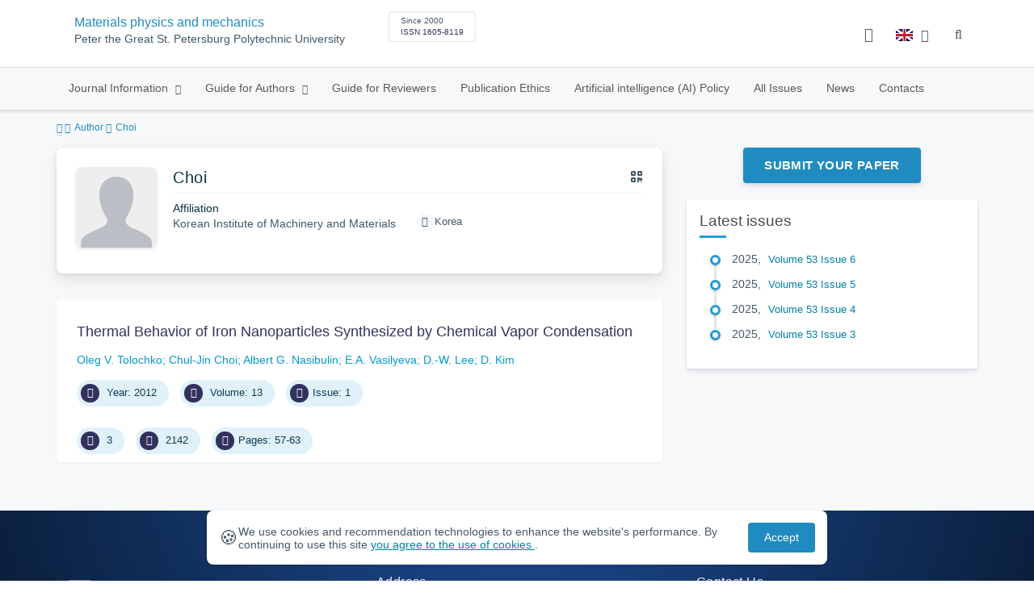

--- FILE ---
content_type: text/html; charset=UTF-8
request_url: https://mpm.spbstu.ru/en/author/441/
body_size: 7198
content:
<!doctype html>
<html lang="en">
<head>
	<meta charset="utf-8">
	<meta name="viewport" content="width=device-width, initial-scale=1">

	<meta name="keywords" content="">	<meta name="description" content="Materials physics and mechanics">												

			<meta name="yandex-verification" content="3f75bc203ba8ecb7">
	
    <link rel="icon" type="image/svg+xml" href="https://mpm.spbstu.ru/favicon/favicon.svg">
    <link rel="icon" type="image/png" href="https://mpm.spbstu.ru/favicon/favicon.png">


    <title>Choi | Materials physics and mechanics</title>

	<link rel="stylesheet" href="https://mpm.spbstu.ru/css/main.css?1770031586">
	<link rel="stylesheet" href="https://mpm.spbstu.ru/css/jquery-ui.css?1770031586">

	</head>

<body>
	<div class="shell">
<header class="main-header light">
	<div class="top-nav">
		<div class="container">
			<div class="row">
				<div class="m-wrapper">
					<ul class="nav-btns-01 nav-btns">
											</ul>

					<div class="search-input-group" style="display: none">
						<form action="https://mpm.spbstu.ru/en/search/" method="GET" autocomplete="off">
							<div class="input-group-long">
								<span class="input-group-long-btn">
									<button class="btn" type="submit" id="search_button">Search</button>
								</span>

								<input type="text" name="search" id="search_input" placeholder="Site search">
								<label><i class="fa fa-search" title="Search"></i></label>
							</div>
						</form>
					</div>
				</div>
			</div>
		</div>
	</div>

	<div class="middle-nav">
		<div class="container">
			<div class="row">
				<div class="m-wrapper">
											<a class="logo_dep_parent" href="http://www.spbstu.ru">
													</a>

						<a class="logo_dep_current" href="https://mpm.spbstu.ru/en/">
													</a>

																					<a class="dep_short" href="https://mpm.spbstu.ru/en/">MPM</a>
													
													<div class="names">
																	<a class="dep_current" href="https://mpm.spbstu.ru/en/">Materials physics and mechanics</a>
								
																	<a target="_blank" href="http://www.spbstu.ru" class="dep_parent">
										Peter the Great St. Petersburg Polytechnic University									</a>
															</div>
											
					<div class="week">
											</div>

											<div class="journal-info">
							<div class="journal-issue-date">
																	Since 2000															</div>

																								<div class="journal-issn">
										ISSN 1605-8119									</div>
																					</div>
					
					<div class="other-btns">
																																	<div class="dropdown lang">
								<a href="#" title="Select language">
									<img src="https://mpm.spbstu.ru/img/lg/en.png" alt="en">									<span>Английский</span>
									<i class="fa fa-caret-down"></i>
								</a>

								<ul>
																																							<li>
											<a href="https://mpm.spbstu.ru/author/441/">
												<img src="https://mpm.spbstu.ru/img/lg/ru.png" alt="en">												<span>Русский</span>
											</a>
										</li>
																	</ul>
							</div>
						
						<a class="blind bvi-panel-open" href="#"><i class="fa fa-eye" title="Version for the visually impaired"></i><span>Version for the visually impaired</span></a>
					</div>

					<div class="nav-trigger"><span></span></div>
				</div>
			</div>
		</div>
	</div>

	<div class="bottom-nav">
		<div class="container">
			<div class="row">
				<div class="m-wrapper">
					<ul class="nav-btns-02 nav-btns">
						        
    <li class="scnd-li mega-menu has-child">
        <a href="https://mpm.spbstu.ru/en/"  title="Journal Information">
            Journal Information        </a>

                    <div class="mega-block">                <ul class="is-hidden mega-wrap">
                    <li class="go-back">
                        <a href="#">Menu</a>
                    </li>

                            
    <li class="">
        <a href="https://mpm.spbstu.ru/en/main/"  title="General Information">
            General Information        </a>

            </li>
        
    <li class="">
        <a href="https://mpm.spbstu.ru/en/editorial_board/"  title="Editorial Board">
            Editorial Board        </a>

            </li>
        
    <li class="">
        <a href="https://mpm.spbstu.ru/en/statistics/"  title="Journal Metrics">
            Journal Metrics        </a>

            </li>
                </ul>
            </div>            </li>
        
    <li class="scnd-li mega-menu has-child">
        <a href="https://mpm.spbstu.ru/en/"  title="Guide for Authors">
            Guide for Authors        </a>

                    <div class="mega-block">                <ul class="is-hidden mega-wrap">
                    <li class="go-back">
                        <a href="#">Menu</a>
                    </li>

                            
    <li class="">
        <a href="https://mpm.spbstu.ru/en/title/"  title="Article Title">
            Article Title        </a>

            </li>
        
    <li class="">
        <a href="https://mpm.spbstu.ru/en/key_words/"  title="Keywords">
            Keywords        </a>

            </li>
        
    <li class="">
        <a href="https://mpm.spbstu.ru/en/abstract/"  title="Abstract">
            Abstract        </a>

            </li>
        
    <li class="">
        <a href="https://mpm.spbstu.ru/en/trebovaniya/"  title="Contents and Structure">
            Contents and Structure        </a>

            </li>
        
    <li class="">
        <a href="https://mpm.spbstu.ru/en/references/"  title="References">
            References        </a>

            </li>
        
    <li class="">
        <a href="https://mpm.spbstu.ru/en/tech_requirements/"  title="Formatting Guidelines">
            Formatting Guidelines        </a>

            </li>
        
    <li class="">
        <a href="https://mpm.spbstu.ru/en/podgotovka_materialov/"  title="Submission Process">
            Submission Process        </a>

            </li>
        
    <li class="">
        <a href="https://mpm.spbstu.ru/en/reviewing_authors/"  title="Peer review">
            Peer review        </a>

            </li>
                </ul>
            </div>            </li>
        
    <li class="scnd-li">
        <a href="https://mpm.spbstu.ru/en/reviewing/"  title="Guide for Reviewers">
            Guide for Reviewers        </a>

            </li>
        
    <li class="scnd-li">
        <a href="https://mpm.spbstu.ru/en/ethics/"  title="Publication Ethics">
            Publication Ethics        </a>

            </li>
        
    <li class="scnd-li">
        <a href="https://mpm.spbstu.ru/en/politika_ispolzovaniya_ii/"  title="Artificial intelligence (AI) Policy">
            Artificial intelligence (AI) Policy        </a>

            </li>
        
    <li class="scnd-li">
        <a href="https://mpm.spbstu.ru/en/archive/"  title="All Issues">
            All Issues        </a>

            </li>
        
    <li class="scnd-li">
        <a href="https://mpm.spbstu.ru/en/news/"  title="News">
            News        </a>

            </li>
        
    <li class="scnd-li">
        <a href="https://mpm.spbstu.ru/en/contacts/"  title="Contacts">
            Contacts        </a>

            </li>
					</ul>
				</div>
			</div>
		</div>
	</div>

	<script>
		var page_name = 'author/441';
	</script>
</header>

<main id="pages">
    <div class="main-shell">
        <div class="breadcrumbs">
            <div class="container">
                <div class="row">
                    <div class="m-wrapper no-pad">
                        <div class="col-lg-12"><a href="https://mpm.spbstu.ru/en/"><i class="fa fa-home"></i></a>
  <span>Author</span>

<span>Choi</span></div>
                    </div>
                </div>
            </div>
        </div>

        <div class="container">
            <!-- Верхняя планка -->
            <div class="row">
                <div class="m-wrapper no-pad">
					                        <div class="col-md-4 col-md-push-8">
                            <div class="aff">
                                                                        <div class="btn-block">
        <a class="btn btn-default" href="https://journals.spbstu.ru/" target="_blank">Submit Your Paper</a>
    </div>
                                
                                <!-- График выхода журналов -->
								                                <!-- Последние выпуски -->
									<div class="journal-side-panel">
	    <div class="journal-heading">Latest issues</div>

	    <ul class="journal-item-list">
												        <li>
					<span class="vol-year">2025</span>,
					<a href="https://mpm.spbstu.ru/en/issue/111/">
			            							<span class="vol-no">Volume 53</span>
			            
			            
			            							<span class="vol-no">Issue 6</span>
			            
			            					</a>

							        </li>
	      						        <li>
					<span class="vol-year">2025</span>,
					<a href="https://mpm.spbstu.ru/en/issue/110/">
			            							<span class="vol-no">Volume 53</span>
			            
			            
			            							<span class="vol-no">Issue 5</span>
			            
			            					</a>

							        </li>
	      						        <li>
					<span class="vol-year">2025</span>,
					<a href="https://mpm.spbstu.ru/en/issue/109/">
			            							<span class="vol-no">Volume 53</span>
			            
			            
			            							<span class="vol-no">Issue 4</span>
			            
			            					</a>

							        </li>
	      						        <li>
					<span class="vol-year">2025</span>,
					<a href="https://mpm.spbstu.ru/en/issue/108/">
			            							<span class="vol-no">Volume 53</span>
			            
			            
			            							<span class="vol-no">Issue 3</span>
			            
			            					</a>

							        </li>
	      					    </ul>
	</div>
                            </div>
                        </div>
					
                    <div class="col-md-8 col-md-pull-4">
						<div class="person" data-person-surname="Choi"  data-person-name="" data-person-patronymic="">
                                    <img class="person__img" src="https://mpm.spbstu.ru/img/no-img.svg" alt="Choi" title="Choi"
             loading="lazy">
        <div class="person__heading">
            <div class="person__name">Choi</div>
            <div class="person__qr"></div>
        </div>
        <div class="person__details details">
            
                        <div class="details__group">
                <div class="details__label">Affiliation</div>
                <div class="details__item">Korean Institute of Machinery and Materials</div>
            </div>
            

            
            
                    </div>
        <div class="person__contact-details contact-details">

            
            

                            <div class="contact-details__item"><i
                            class="contact-details__icon fa fa-map-marker"></i>Korea                </div>
            
                    </div>
    <div class="person__qr-code fadeIn"></div>
    </div>


													                                <div class="issue-article">
									<div class="article-item">
    <h2 class="article-item-heading">
		<a href="https://mpm.spbstu.ru/en/article/2012.20.7/">
			Thermal Behavior of&nbsp;Iron Nanoparticles Synthesized by&nbsp;Chemical Vapor Condensation		</a>
	</h2>

    
    <div class="author-group">
					<a href="https://mpm.spbstu.ru/en/author/438/" class="article-author">Oleg V. Tolochko</a>
					<a href="https://mpm.spbstu.ru/en/author/441/" class="article-author">Chul-Jin Choi</a>
					<a href="https://mpm.spbstu.ru/en/author/442/" class="article-author">Albert G. Nasibulin</a>
					<a href="https://mpm.spbstu.ru/en/author/254/" class="article-author">E.A. Vasilyeva</a>
					<a href="https://mpm.spbstu.ru/en/author/440/" class="article-author">D.-W. Lee</a>
					<a href="https://mpm.spbstu.ru/en/author/439/" class="article-author">D. Kim</a>
		    </div>

    		<ul class="article-item-data">
							<li><i class="fa fa-angle-right fa-fw"></i> Year: 2012</li>
			
							<li><i class="fa fa-book fa-fw"></i> Volume: 13</li>
			
							<li><i class="fa fa-archive fa-fw"></i>Issue: 1</li>
					</ul>
    
    <ul class="article-item-data">
        <li><i class="fa fa-download fa-fw"></i> <span class="down_counter">3</span></li>
        <li><i class="fa fa-eye fa-fw"></i> <span class="view_counter">2142</span></li>
			        <li><i class="fa fa-file-text-o fa-fw"></i>Pages: 57-63</li>
		    </ul>
</div>                                </div>
													                    </div>
                </div>
            </div>
        </div>
    </div>
</main><footer class="main-footer">
    <div class="container">
        <div class="footer__content">
            <div class="footer__content-block footer__column">
                <div class="footer__logo">
                        <div class="logo-footer">
                                                            <a class="logo-footer" href="https://english.spbstu.ru" target="_blank" aria-label="Peter the Great St.Petersburg Polytechnic University" title="Peter the Great St.Petersburg Polytechnic University">
                                    <svg viewBox="0 0 100 88" width="57" height="50">
                                        <symbol id="logo-vert-eng">
                                            <path fill="#fff" style="fill: var(--logo-primary-color)" d="M27,11V57h46V11H27Zm35.01,14.58c-.29,.09-1.18,.26-1.18,.26l-.04,17.6h5.11v5.38s-11.06-.03-11.06-.03l.05-22.76-9.35-.02-.06,13.02c0,1-.15,1.99-.43,2.95-.82,2.78-2.78,5.12-5.39,6.41-.83,.42-1.72,.71-2.64,.9-.99,.19-2.03,.24-3.07,.14v-5.45c2.17,.24,4.31-.95,5.2-2.91,.25-.48,.51-1.11,.5-2.05v-13.16c-2.23,.49-3.87,2.32-4.9,4.15l-4.88-2.77c.54-1,1.51-2.59,2.17-3.35,1.55-1.77,3.49-2.98,5.09-3.39,.57-.15,1.78-.38,2.79-.38,4.3,0,19-.03,19-.03,2.4,0,4.56-1.26,5.73-3.33l4.77,2.78c-1.51,2.98-4.19,5.17-7.41,6.04h0Z"/>
                                            <path fill="#fff" style="fill: var(--logo-text-color)" d="M8.53,76.82l-.03-11.44h4.46c.87-.01,1.63,.12,2.29,.38,.65,.26,1.16,.68,1.51,1.26,.36,.58,.54,1.34,.54,2.3,0,.89-.19,1.64-.58,2.25-.39,.6-.93,1.06-1.6,1.35-.68,.3-1.45,.45-2.31,.45h-1.97s0,3.45,0,3.45h-2.31Zm2.3-5.51h1.94c.69,0,1.24-.17,1.64-.5,.4-.33,.6-.83,.6-1.5,0-.59-.17-1.04-.51-1.34s-.88-.45-1.62-.45h-2.05s0,3.79,0,3.79Zm31.02,5.38v-4.27s-4.28-7.17-4.28-7.17h2.67s2.76,5.01,2.76,5.01l2.78-5.03h2.62s-4.25,7.16-4.25,7.16v4.28s-2.3,0-2.3,0Zm33.32,.05c-2.17,.01-3.94-.85-4.88-2.74-1.23-2.6-.79-6.69,1.88-8.22,2.8-1.63,7.45-.65,7.78,3.13h-2.23c-.37-1.84-3.11-2.14-4.39-1.17-.95,.71-1.29,1.95-1.29,3.11,0,1.2,.37,2.47,1.36,3.2,1.28,.96,4.04,.68,4.42-1.19h2.31c-.23,2.51-2.56,3.93-4.95,3.89Zm6.41-.14l-.03-11.44h2.31s.01,4.73,.01,4.73h5.29s-.01-4.75-.01-4.75h2.33s.03,11.44,.03,11.44h-2.33s-.01-4.57-.01-4.57h-5.29s.01,4.59,.01,4.59h-2.31Zm-28.54,.09l-.02-9.33h-3.85s0-2.15,0-2.15l10.04-.02v2.16s-3.85,0-3.85,0l.02,9.33h-2.33Zm7.39-.01l-.03-11.48,8.27-.02v2.16s-5.94,.01-5.94,.01v2.6s5.55-.01,5.55-.01v2.08s-5.54,.01-5.54,.01v2.51s5.96-.01,5.96-.01v2.14s-8.26,.02-8.26,.02Zm-28.5,.03l-.03-11.44h2.31s.02,9.31,.02,9.31h4.98s0,2.12,0,2.12l-7.29,.02Zm-2.6-8.85c-1.01-1.91-2.85-2.85-5.07-2.83-2.24-.01-4.12,.93-5.13,2.87-.47,.91-.7,1.96-.7,3.15-.06,3.44,2.26,6.06,5.78,5.98,3.54,.08,5.88-2.59,5.83-6.03,0-1.19-.24-2.24-.7-3.13Zm-2.59,5.87c-1.24,1.33-3.46,1.43-4.81,.22-1.65-1.34-1.72-4.28-.13-5.71,.67-.66,1.64-1.04,2.61-.98,3.21,.19,4.49,4.27,2.33,6.48Z"/>
                                        </symbol>
                                        <use xlink:href="#logo-vert-eng"></use>
                                    </svg>
                                </a>
                                                    </div>

                    <a href="https://mpm.spbstu.ru/en/" class="logo-footer__desc">Materials physics and mechanics</a>
                </div>
                <div class="footer__personal_data_msg">Personal data is shared with the consent of&nbsp;сthe&nbsp;сindividuals it pertains to</div>
                <div class="footer__content-socials">
                                    </div>
            </div>

                            <div class="footer__content-block">
                    <div class="footer__heading">Address</div>
                    <address class="footer__contacts">
                        <div class="footer__contacts-item">
                            <i class="footer__contacts-icon fa fa-map-marker"></i> aud. 227a, 29, Polytechnicheskaya str., St.Petersburg, Russia                        </div>
                    </address>
                </div>
            
                            <div class="footer__content-block">
                    <div class="footer__heading">Contact Us</div>
                    <address class="footer__contacts">
                        
                                                                                    <div class="footer__contacts-item">
                                    <i class="footer__contacts-icon fa fa-envelope"></i>
                                    <a class="footer__contacts-link"
                                       href="mailto:decodeDefault"
                                       data-decode='bXBtam91cm5hbEBzcGJzdHUucnU='>decodeDefault</a>
                                </div>
                                                                        </address>
                </div>
                    </div>

        <div class="footer__bottom">
            <a class="footer__policy" href="https://english.spbstu.ru/upload/personal_cookie_en.pdf" target="_blank" title="Cookie Policy">
                Cookie Policy <i class="fa fa-angle-right"></i>
            </a>
            <a class="footer__policy" href="https://english.spbstu.ru/upload/personal_data_policy_eng.pdf" title="Privacy policy" target="_blank">
                Privacy policy <i class="fa fa-angle-right"></i>
            </a>
        </div>
    </div>
</footer>

<div class="alert cookie-alert" role="alert">
    <div class="cookie-alert__container">
        <span class="cookie-alert__icon">&#x1F36A;</span>
        <div class="cookie-alert__desc">
            We use&nbsp;cookies and&nbsp;recommendation technologies to enhance the website's performance. By continuing to use this site            <a href="https://www.spbstu.ru/upload/personal_data_policy.pdf" target="_blank">
                you agree to the use of cookies            </a>.
        </div>
        <button type="button" class="accept-cookies cookie-alert__btn">Accept</button>
    </div>
</div><nav class="nav-slide">
  <ul class="nav-btns">
  </ul>
</nav>
</div>
<script>
	var lang     = 'en';
	var AJAX     = 'https://mpm.spbstu.ru/ajax/';
	var MAIN     = 'https://mpm.spbstu.ru/';
	var JS       = 'https://mpm.spbstu.ru/js/';
	var AJAX_URL = 'https://mpm.spbstu.ru/core/ajax/';
	var CORE     = 'https://mpm.spbstu.ru/core/';

	switch(lang) {
		case 'en':
			var MAINLN = 'https://mpm.spbstu.ru/en/';
			break;

		default:
			var MAINLN = 'https://mpm.spbstu.ru/';
			break;
	}

	</script>

<script src="https://mpm.spbstu.ru/js/modernizr.js"></script>
<script src="https://mpm.spbstu.ru/js/loft.js"></script>
<script>
    $.fn.bootstrapBtn = $.fn.button.noConflict();
</script>
<script>(function() {
            const r = document.querySelector(".cookie-alert")
                , l = document.querySelector(".accept-cookies");
            if (!r)
                return;
            r.offsetHeight,
            a("acceptCookies") || r.classList.add("show"),
                l.addEventListener("click", function() {
                    n("acceptCookies", !0, 365),
                        r.classList.remove("show"),
                        window.dispatchEvent(new Event("cookieAlertAccept"))
                });
            function n(u, i, o) {
                let g = new Date;
                g.setTime(g.getTime() + o * 24 * 60 * 60 * 1e3);
                let _ = "expires=" + g.toUTCString();
                document.cookie = u + "=" + i + ";" + _ + ";path=/"
            }
            function a(u) {
                let i = u + "="
                    , g = decodeURIComponent(document.cookie).split(";");
                for (let _ = 0; _ < g.length; _++) {
                    let x = g[_];
                    for (; x.charAt(0) === " "; )
                        x = x.substring(1);
                    if (x.indexOf(i) === 0)
                        return x.substring(i.length, x.length)
                }
                return ""
            }
        }
    )();
</script>
<script src="https://mpm.spbstu.ru/js/add.js"></script>
<script src="https://mpm.spbstu.ru/js/cookie.js"></script>
<script src="https://mpm.spbstu.ru/js/tablefilter/tablefilter.js"></script>
<script src="https://mpm.spbstu.ru/js/tablefilter/tf-1.js"></script>

<script async
  src="https://cdnjs.cloudflare.com/ajax/libs/mathjax/2.7.1/MathJax.js?config=TeX-AMS_HTML">
</script>

<!-- BVI Scripts -->
<script src="https://mpm.spbstu.ru/js/bvi/locale/en.js"></script>
<script src='https://mpm.spbstu.ru/js/bvi/responsivevoice.min.js?ver=1.5.0'></script>
<script>
	/* <![CDATA[ */
    var bvi = {
		"BviPanel": "1",
		"BviPanelBg": "white",
		"BviPanelFontSize": "18",
		"BviPanelLetterSpacing": "normal",
		"BviPanelLineHeight": "normal",
		"BviPanelImg": "1",
		"BviPanelImgXY": "1",
		"BviPanelReload": "0",
		"BviPanelNoWork": "0",
		"BviPanelText": "Version for the visually impaired",
		"BviPanelCloseText": "Normal site version",
		"BviFixPanel": "1",
		"ver": "Button visually impaired version 1.0.3",
		"BviCloseClassAndId": "",
		"BviTextBg": "#e53935",
		"BviTextColor": "#ffffff",
		"BviSizeText": "14",
		"BviSizeIcon": "30",
		"BviPlay": "0"
	};
	/* ]]> */
</script>
<script src="https://mpm.spbstu.ru/js/bvi/bvi-panel.min.js"></script>
<script src="https://mpm.spbstu.ru/js/bvi/bvi.js"></script>
<script src="https://mpm.spbstu.ru/js/bvi/js.cookie.min.js"></script>
<!-- end BVI Scripts -->

			<script src="https://mpm.spbstu.ru/js/statistics.js"></script>
			<script src="https://mpm.spbstu.ru/js/qr/qr_vcard.min.js"></script>
			<script src="https://mpm.spbstu.ru/js/qr/qr-vcard-init.js"></script>
	
<script>
    document.addEventListener('DOMContentLoaded', () => {
        const toTop = document.createElement('a');
        toTop.setAttribute('class', 'btn__to-top fa fa-angle-up to-top--hidden');
        toTop.setAttribute('id', 'toTop');
        toTop.setAttribute('href', '#');
        toTop.setAttribute('aria-label', 'to_top');
        document.body.appendChild(toTop);

        toTop.addEventListener('click', (e) => {
            e.preventDefault();
            window.scrollTo({
                top: 0,
                behavior: 'smooth'
            });
        });

        let ticking = false;
        window.addEventListener('scroll', () => {
            if (!ticking) {
                window.requestAnimationFrame(() => {
                    if (window.scrollY > 50) {
                        toTop.classList.remove('to-top--hidden');
                    } else {
                        toTop.classList.add('to-top--hidden');
                    }
                    ticking = false;
                });
                ticking = true;
            }
        });
    });
</script>

<script src="https://mpm.spbstu.ru/js/main.js"></script>
<script src="https://mpm.spbstu.ru/js/chart.min.js"></script>
<script src="https://mpm.spbstu.ru/js/chart-render.js"></script>
<script src="https://cdnjs.cloudflare.com/ajax/libs/randomcolor/0.5.2/randomColor.min.js"></script>
<script src="https://mpm.spbstu.ru/js/queue.js"></script>
<script src="https://cdnjs.cloudflare.com/ajax/libs/topojson/1.1.0/topojson.min.js"></script>
<script>
	(function(m,e,t,r,i,k,a){m[i]=m[i]||function(){(m[i].a=m[i].a||[]).push(arguments)};
		m[i].l=1*new Date();
		for (var j = 0; j < document.scripts.length; j++) {if (document.scripts[j].src === r) { return; }}
		k=e.createElement(t),a=e.getElementsByTagName(t)[0],k.async=1,k.src=r,a.parentNode.insertBefore(k,a)})
	(window, document, "script", "https://mc.yandex.ru/metrika/tag.js", "ym");
	
	ym(64770925, "init", {
		clickmap:true,
		trackLinks:true,
		accurateTrackBounce:true,
		webvisor:true
	});
	$('#article-clip__btn-copy').tooltip({
		trigger: 'click',
		placement: 'bottom'
	});
	
	function setTooltip(message) {
		$('#article-clip__btn-copy').tooltip('hide')
				.attr('data-original-title', message)
				.tooltip('show');
	}
	
	function hideTooltip() {
		setTimeout(function() {
			$('#article-clip__btn-copy').tooltip('hide');
		}, 2000);
	}
	
	$("#article-clip__modal").on("shown.bs.modal", function() {
		ym(64770925,'reachGoal','citation_show');
		$("#article-clip__btn-copy").on('click',function () {
			$("#article-clip__textarea").select();
			document.execCommand('copy');
			ym(64770925,'reachGoal','citation_copy');
			setTooltip("Text copied!");
			hideTooltip();
		});
	});
</script>
<noscript><div><img src="https://mc.yandex.ru/watch/64770925" style="position:absolute; left:-9999px;" alt="Yandex Metrika"></div></noscript>
<!-- Top.Mail.Ru counter -->
<script>
	var _tmr = window._tmr || (window._tmr = []);
	_tmr.push({id: "3602251", type: "pageView", start: (new Date()).getTime()});
	(function (d, w, id) {
		if (d.getElementById(id)) return;
		var ts = d.createElement("script"); ts.async = true; ts.id = id;
		ts.src = "https://top-fwz1.mail.ru/js/code.js";
		var f = function () {var s = d.getElementsByTagName("script")[0]; s.parentNode.insertBefore(ts, s);};
		if (w.opera == "[object Opera]") { d.addEventListener("DOMContentLoaded", f, false); } else { f(); }
	})(document, window, "tmr-code");
</script>
<noscript><div><img src="https://top-fwz1.mail.ru/counter?id=3602251;js=na" style="position:absolute;left:-9999px;" alt="Top.Mail.Ru"></div></noscript>
<!-- /Top.Mail.Ru counter -->
</body>
</html>

--- FILE ---
content_type: application/javascript
request_url: https://mpm.spbstu.ru/js/qr/qr_vcard.min.js
body_size: 8703
content:
!function(t,e){"function"==typeof define&&define.amd?define([],(function(){return t.qrCode=e()})):"object"==typeof module&&module.exports?module.exports=t.qrCode=e():t.qrCode=e()}(this,(function(){const t=function(){},e=function(t){return t?("string"!=typeof t&&(t=""+t),t.replace(/\n/g,"\\n").replace(/,/g,"\\,").replace(/;/g,"\\;")):""};const r=function(t,r,n,i,l){let u;return u=l>=4?i?";ENCODING=b;MEDIATYPE=image/":";MEDIATYPE=image/":3===l?i?";ENCODING=b;TYPE=":";TYPE=":i?";ENCODING=BASE64;":";",t+u+n+":"+e(r)+o()};function n(t,e){switch(t.toLowerCase()){case"facebook":return"https://facebook.com/"+e;case"linkedin":return"https://linkedin.com/"+e;case"twitter":return"https://twitter.com/"+e;case"flickr":return"https://flickr.com/"+e;case"telegram":return"https://t.me/"+e;case"skype":return"x-apple:"+e;default:return"https://www."+t+".com/"}}const o=function(){return"\r\n"},i=function(){const t=function(){const t=[[1,26,19],[1,26,16],[1,26,13],[1,26,9],[1,44,34],[1,44,28],[1,44,22],[1,44,16],[1,70,55],[1,70,44],[2,35,17],[2,35,13],[1,100,80],[2,50,32],[2,50,24],[4,25,9],[1,134,108],[2,67,43],[2,33,15,2,34,16],[2,33,11,2,34,12],[2,86,68],[4,43,27],[4,43,19],[4,43,15],[2,98,78],[4,49,31],[2,32,14,4,33,15],[4,39,13,1,40,14],[2,121,97],[2,60,38,2,61,39],[4,40,18,2,41,19],[4,40,14,2,41,15],[2,146,116],[3,58,36,2,59,37],[4,36,16,4,37,17],[4,36,12,4,37,13],[2,86,68,2,87,69],[4,69,43,1,70,44],[6,43,19,2,44,20],[6,43,15,2,44,16],[4,101,81],[1,80,50,4,81,51],[4,50,22,4,51,23],[3,36,12,8,37,13],[2,116,92,2,117,93],[6,58,36,2,59,37],[4,46,20,6,47,21],[7,42,14,4,43,15],[4,133,107],[8,59,37,1,60,38],[8,44,20,4,45,21],[12,33,11,4,34,12],[3,145,115,1,146,116],[4,64,40,5,65,41],[11,36,16,5,37,17],[11,36,12,5,37,13],[5,109,87,1,110,88],[5,65,41,5,66,42],[5,54,24,7,55,25],[11,36,12,7,37,13],[5,122,98,1,123,99],[7,73,45,3,74,46],[15,43,19,2,44,20],[3,45,15,13,46,16],[1,135,107,5,136,108],[10,74,46,1,75,47],[1,50,22,15,51,23],[2,42,14,17,43,15],[5,150,120,1,151,121],[9,69,43,4,70,44],[17,50,22,1,51,23],[2,42,14,19,43,15],[3,141,113,4,142,114],[3,70,44,11,71,45],[17,47,21,4,48,22],[9,39,13,16,40,14],[3,135,107,5,136,108],[3,67,41,13,68,42],[15,54,24,5,55,25],[15,43,15,10,44,16],[4,144,116,4,145,117],[17,68,42],[17,50,22,6,51,23],[19,46,16,6,47,17],[2,139,111,7,140,112],[17,74,46],[7,54,24,16,55,25],[34,37,13],[4,151,121,5,152,122],[4,75,47,14,76,48],[11,54,24,14,55,25],[16,45,15,14,46,16],[6,147,117,4,148,118],[6,73,45,14,74,46],[11,54,24,16,55,25],[30,46,16,2,47,17],[8,132,106,4,133,107],[8,75,47,13,76,48],[7,54,24,22,55,25],[22,45,15,13,46,16],[10,142,114,2,143,115],[19,74,46,4,75,47],[28,50,22,6,51,23],[33,46,16,4,47,17],[8,152,122,4,153,123],[22,73,45,3,74,46],[8,53,23,26,54,24],[12,45,15,28,46,16],[3,147,117,10,148,118],[3,73,45,23,74,46],[4,54,24,31,55,25],[11,45,15,31,46,16],[7,146,116,7,147,117],[21,73,45,7,74,46],[1,53,23,37,54,24],[19,45,15,26,46,16],[5,145,115,10,146,116],[19,75,47,10,76,48],[15,54,24,25,55,25],[23,45,15,25,46,16],[13,145,115,3,146,116],[2,74,46,29,75,47],[42,54,24,1,55,25],[23,45,15,28,46,16],[17,145,115],[10,74,46,23,75,47],[10,54,24,35,55,25],[19,45,15,35,46,16],[17,145,115,1,146,116],[14,74,46,21,75,47],[29,54,24,19,55,25],[11,45,15,46,46,16],[13,145,115,6,146,116],[14,74,46,23,75,47],[44,54,24,7,55,25],[59,46,16,1,47,17],[12,151,121,7,152,122],[12,75,47,26,76,48],[39,54,24,14,55,25],[22,45,15,41,46,16],[6,151,121,14,152,122],[6,75,47,34,76,48],[46,54,24,10,55,25],[2,45,15,64,46,16],[17,152,122,4,153,123],[29,74,46,14,75,47],[49,54,24,10,55,25],[24,45,15,46,46,16],[4,152,122,18,153,123],[13,74,46,32,75,47],[48,54,24,14,55,25],[42,45,15,32,46,16],[20,147,117,4,148,118],[40,75,47,7,76,48],[43,54,24,22,55,25],[10,45,15,67,46,16],[19,148,118,6,149,119],[18,75,47,31,76,48],[34,54,24,34,55,25],[20,45,15,61,46,16]],e=function(t,e){const r={};return r.totalCount=t,r.dataCount=e,r},r={};return r.getRSBlocks=function(r,o){const i=function(e,r){switch(r){case n.L:return t[4*(e-1)];case n.M:return t[4*(e-1)+1];case n.Q:return t[4*(e-1)+2];case n.H:return t[4*(e-1)+3];default:return}}(r,o);if(void 0===i)throw new Error("bad rs block @ typeNumber:"+r+"/errorCorrectionLevel:"+o);const l=i.length/3,u=[];for(let t=0;t<l;t+=1){const r=i[3*t],n=i[3*t+1],o=i[3*t+2];for(let t=0;t<r;t+=1)u.push(e(n,o))}return u},r}(),e=function(){const t=new Array(256),e=new Array(256);for(let e=0;e<8;e+=1)t[e]=1<<e;for(let e=8;e<256;e+=1)t[e]=t[e-4]^t[e-5]^t[e-6]^t[e-8];for(let r=0;r<255;r+=1)e[t[r]]=r;const r={glog:function(t){if(t<1)throw new Error("glog("+t+")");return e[t]},gexp:function(e){for(;e<0;)e+=255;for(;e>=256;)e-=255;return t[e]}};return r}(),r=function(){const t=[[],[6,18],[6,22],[6,26],[6,30],[6,34],[6,22,38],[6,24,42],[6,26,46],[6,28,50],[6,30,54],[6,32,58],[6,34,62],[6,26,46,66],[6,26,48,70],[6,26,50,74],[6,30,54,78],[6,30,56,82],[6,30,58,86],[6,34,62,90],[6,28,50,72,94],[6,26,50,74,98],[6,30,54,78,102],[6,28,54,80,106],[6,32,58,84,110],[6,30,58,86,114],[6,34,62,90,118],[6,26,50,74,98,122],[6,30,54,78,102,126],[6,26,52,78,104,130],[6,30,56,82,108,134],[6,34,60,86,112,138],[6,30,58,86,114,142],[6,34,62,90,118,146],[6,30,54,78,102,126,150],[6,24,50,76,102,128,154],[6,28,54,80,106,132,158],[6,32,58,84,110,136,162],[6,26,54,82,110,138,166],[6,30,58,86,114,142,170]],r=1335,n=7973,o={},a=function(t){let e=0;for(;0!==t;)e+=1,t>>>=1;return e};return o.getBCHTypeInfo=function(t){let e=t<<10;for(;a(e)-a(r)>=0;)e^=r<<a(e)-a(r);return 21522^(t<<10|e)},o.getBCHTypeNumber=function(t){let e=t<<12;for(;a(e)-a(n)>=0;)e^=n<<a(e)-a(n);return t<<12|e},o.getPatternPosition=function(e){return t[e-1]},o.getMaskFunction=function(t){switch(t){case l.PATTERN000:return function(t,e){return(t+e)%2==0};case l.PATTERN001:return function(t){return t%2==0};case l.PATTERN010:return function(t,e){return e%3==0};case l.PATTERN011:return function(t,e){return(t+e)%3==0};case l.PATTERN100:return function(t,e){return(Math.floor(t/2)+Math.floor(e/3))%2==0};case l.PATTERN101:return function(t,e){return t*e%2+t*e%3==0};case l.PATTERN110:return function(t,e){return(t*e%2+t*e%3)%2==0};case l.PATTERN111:return function(t,e){return(t*e%3+(t+e)%2)%2==0};default:throw new Error("bad maskPattern:"+t)}},o.getErrorCorrectPolynomial=function(t){let r=u([1],0);for(let n=0;n<t;n+=1)r=r.multiply(u([1,e.gexp(n)],0));return r},o.getLengthInBits=function(t,e){if(1<=e&&e<10)switch(t){case i.MODE_NUMBER:return 10;case i.MODE_ALPHA_NUM:return 9;case i.MODE_8BIT_BYTE:case i.MODE_KANJI:return 8;default:throw new Error("mode:"+t)}else if(e<27)switch(t){case i.MODE_NUMBER:return 12;case i.MODE_ALPHA_NUM:return 11;case i.MODE_8BIT_BYTE:return 16;case i.MODE_KANJI:return 10;default:throw new Error("mode:"+t)}else{if(!(e<41))throw new Error("type:"+e);switch(t){case i.MODE_NUMBER:return 14;case i.MODE_ALPHA_NUM:return 13;case i.MODE_8BIT_BYTE:return 16;case i.MODE_KANJI:return 12;default:throw new Error("mode:"+t)}}},o.getLostPoint=function(t){const e=t.getModuleCount();let r=0;for(let n=0;n<e;n+=1)for(let o=0;o<e;o+=1){let i=0;const l=t.isDark(n,o);for(let r=-1;r<=1;r+=1)if(!(n+r<0||e<=n+r))for(let u=-1;u<=1;u+=1)o+u<0||e<=o+u||0===r&&0===u||l===t.isDark(n+r,o+u)&&(i+=1);i>5&&(r+=3+i-5)}for(let n=0;n<e-1;n+=1)for(let o=0;o<e-1;o+=1){let e=0;t.isDark(n,o)&&(e+=1),t.isDark(n+1,o)&&(e+=1),t.isDark(n,o+1)&&(e+=1),t.isDark(n+1,o+1)&&(e+=1),0!==e&&4!==e||(r+=3)}for(let n=0;n<e;n+=1)for(let o=0;o<e-6;o+=1)t.isDark(n,o)&&!t.isDark(n,o+1)&&t.isDark(n,o+2)&&t.isDark(n,o+3)&&t.isDark(n,o+4)&&!t.isDark(n,o+5)&&t.isDark(n,o+6)&&(r+=40);for(let n=0;n<e;n+=1)for(let o=0;o<e-6;o+=1)t.isDark(o,n)&&!t.isDark(o+1,n)&&t.isDark(o+2,n)&&t.isDark(o+3,n)&&t.isDark(o+4,n)&&!t.isDark(o+5,n)&&t.isDark(o+6,n)&&(r+=40);let n=0;for(let r=0;r<e;r+=1)for(let o=0;o<e;o+=1)t.isDark(o,r)&&(n+=1);return r+=10*(Math.abs(100*n/e/e-50)/5),r},o}(),n={L:1,M:0,Q:3,H:2},o=function(e,l){const f=function(e,n,o){const i=t.getRSBlocks(e,n),l=function(){const t=[];let e=0;const r={getBuffer:function(){return t},getAt:function(e){const r=Math.floor(e/8);return 1==(t[r]>>>7-e%8&1)},put:function(t,e){for(let n=0;n<e;n+=1)r.putBit(1==(t>>>e-n-1&1))},getLengthInBits:function(){return e},putBit:function(r){const n=Math.floor(e/8);t.length<=n&&t.push(0),r&&(t[n]|=128>>>e%8),e+=1}};return r}();for(let t=0;t<o.length;t+=1){const n=o[t];l.put(n.getMode(),4),l.put(n.getLength(),r.getLengthInBits(n.getMode(),e)),n.write(l)}let u=0;for(let t=0;t<i.length;t+=1)u+=i[t].dataCount;if(l.getLengthInBits()>8*u)throw new Error("code length overflow. ("+l.getLengthInBits()+">"+8*u+")");for(l.getLengthInBits()+4<=8*u&&l.put(0,4);l.getLengthInBits()%8!=0;)l.putBit(!1);for(;!(l.getLengthInBits()>=8*u||(l.put(g,8),l.getLengthInBits()>=8*u));)l.put(d,8);return P(l,i)},h=function(t,e){for(let r=-1;r<=7;r+=1)if(!(t+r<=-1||A<=t+r))for(let n=-1;n<=7;n+=1)e+n<=-1||A<=e+n||(y[t+r][e+n]=0<=r&&r<=6&&(0===n||6===n)||0<=n&&n<=6&&(0===r||6===r)||2<=r&&r<=4&&2<=n&&n<=4)},g=236,d=17,E=e,w=n[l];let y=null,A=0,p=null;const m=[],T={},C=function(t,e){A=4*E+17,y=function(t){const e=new Array(t);for(let r=0;r<t;r+=1){e[r]=new Array(t);for(let n=0;n<t;n+=1)e[r][n]=null}return e}(A),h(0,0),h(A-7,0),h(0,A-7),function(){const t=r.getPatternPosition(E);for(let e=0;e<t.length;e+=1)for(let r=0;r<t.length;r+=1){const n=t[e],o=t[r];if(null==y[n][o])for(let t=-2;t<=2;t+=1)for(let e=-2;e<=2;e+=1)y[n+t][o+e]=-2===t||2===t||-2===e||2===e||0===t&&0===e}}(),function(){for(let t=8;t<A-8;t+=1)null==y[t][6]&&(y[t][6]=t%2==0);for(let t=8;t<A-8;t+=1)null==y[6][t]&&(y[6][t]=t%2==0)}(),function(t,e){let n;const o=w<<3|e,i=r.getBCHTypeInfo(o);for(let e=0;e<15;e+=1)n=!t&&1==(i>>e&1),e<6?y[e][8]=n:e<8?y[e+1][8]=n:y[A-15+e][8]=n;for(let e=0;e<15;e+=1)n=!t&&1==(i>>e&1),e<8?y[8][A-e-1]=n:e<9?y[8][15-e-1+1]=n:y[8][15-e-1]=n;y[A-8][8]=!t}(t,e),E>=7&&function(t){const e=r.getBCHTypeNumber(E);for(let r=0;r<18;r+=1)y[Math.floor(r/3)][r%3+A-8-3]=!t&&1==(e>>r&1);for(let r=0;r<18;r+=1)y[r%3+A-8-3][Math.floor(r/3)]=!t&&1==(e>>r&1)}(t),null==p&&(p=f(E,w,m)),function(t,e){let n=-1,o=A-1,i=7,l=0;const u=r.getMaskFunction(e);for(let e=A-1;e>0;e-=2)for(6===e&&(e-=1);;){for(let r=0;r<2;r+=1)if(null==y[o][e-r]){let n=!1;l<t.length&&(n=1==(t[l]>>>i&1)),u(o,e-r)&&(n=!n),y[o][e-r]=n,i-=1,-1===i&&(l+=1,i=7)}if(o+=n,o<0||A<=o){o-=n,n=-n;break}}}(p,e)},P=function(t,e){let n=0,o=0,i=0;const l=new Array(e.length),a=new Array(e.length);for(let c=0;c<e.length;c+=1){const s=e[c].dataCount,f=e[c].totalCount-s;o=Math.max(o,s),i=Math.max(i,f),l[c]=new Array(s);for(let e=0;e<l[c].length;e+=1)l[c][e]=255&t.getBuffer()[e+n];n+=s;const h=r.getErrorCorrectPolynomial(f),g=u(l[c],h.getLength()-1).mod(h);a[c]=new Array(h.getLength()-1);for(let t=0;t<a[c].length;t+=1){const e=t+g.getLength()-a[c].length;a[c][t]=e>=0?g.getAt(e):0}}let c=0;for(let t=0;t<e.length;t+=1)c+=e[t].totalCount;const s=new Array(c);let f=0;for(let t=0;t<o;t+=1)for(let r=0;r<e.length;r+=1)t<l[r].length&&(s[f]=l[r][t],f+=1);for(let t=0;t<i;t+=1)for(let r=0;r<e.length;r+=1)t<a[r].length&&(s[f]=a[r][t],f+=1);return s};return T.addData=function(t,e){let r=null;switch(e=e||"Byte"){case"Numeric":r=function(t){const e=function(t){if("0"<=t&&t<="9")return t.charCodeAt(0)-"0".charCodeAt(0);throw"illegal char :"+t},r=function(t){let r=0;for(let n=0;n<t.length;n+=1)r=10*r+e(t.charAt(n));return r},n=i.MODE_NUMBER,o=t,l={getMode:function(){return n},getLength:function(){return o.length},write:function(t){const e=o;let n=0;for(;n+2<e.length;)t.put(r(e.substring(n,n+3)),10),n+=3;n<e.length&&(e.length-n==1?t.put(r(e.substring(n,n+1)),4):e.length-n==2&&t.put(r(e.substring(n,n+2)),7))}};return l}(t);break;case"Alphanumeric":r=function(t){const e=function(t){if("0"<=t&&t<="9")return t.charCodeAt(0)-"0".charCodeAt(0);if("A"<=t&&t<="Z")return t.charCodeAt(0)-"A".charCodeAt(0)+10;switch(t){case" ":return 36;case"$":return 37;case"%":return 38;case"*":return 39;case"+":return 40;case"-":return 41;case".":return 42;case"/":return 43;case":":return 44;default:throw"illegal char :"+t}},r=i.MODE_ALPHA_NUM,n=t,o={getMode:function(){return r},getLength:function(){return n.length},write:function(t){const r=n;let o=0;for(;o+1<r.length;)t.put(45*e(r.charAt(o))+e(r.charAt(o+1)),11),o+=2;o<r.length&&t.put(e(r.charAt(o)),6)}};return o}(t);break;case"Byte":r=function(t){const e=i.MODE_8BIT_BYTE,r=o.stringToBytes(t),n={getMode:function(){return e},getLength:function(){return r.length},write:function(t){for(let e=0;e<r.length;e+=1)t.put(r[e],8)}};return n}(t);break;case"Kanji":r=function(t){const e=i.MODE_KANJI,r=o.stringToBytes(t);!function(){const t=o.stringToBytes("友");if(2!==t.length||38726!=(t[0]<<8|t[1]))throw"sjis not supported."}();const n={getMode:function(){return e},getLength:function(){return~~(r.length/2)},write:function(t){const e=r;let n=0;for(;n+1<e.length;){let r=(255&e[n])<<8|255&e[n+1];if(33088<=r&&r<=40956)r-=33088;else{if(!(57408<=r&&r<=60351))throw"illegal char at "+(n+1)+"/"+r;r-=49472}r=192*(r>>>8&255)+(255&r),t.put(r,13),n+=2}if(n<e.length)throw"illegal char at "+(n+1)}};return n}(t);break;default:throw"mode:"+e}m.push(r),p=null},T.isDark=function(t,e){if(t<0||A<=t||e<0||A<=e)throw new Error(t+","+e);return y[t][e]},T.getModuleCount=function(){return A},T.make=function(){C(!1,function(){let t=0,e=0;for(let n=0;n<8;n+=1){C(!0,n);const o=r.getLostPoint(T);(0===n||t>o)&&(t=o,e=n)}return e}())},T.createTableTag=function(t,e){t=t||2;let r="";r+='<table style="',r+=" border-width: 0px; border-style: none;",r+=" border-collapse: collapse;",r+=" padding: 0px; margin: "+(e=void 0===e?4*t:e)+"px;",r+='">',r+="<tbody>";for(let e=0;e<T.getModuleCount();e+=1){r+="<tr>";for(let n=0;n<T.getModuleCount();n+=1)r+='<td style="',r+=" border-width: 0px; border-style: none;",r+=" border-collapse: collapse;",r+=" padding: 0px; margin: 0px;",r+=" width: "+t+"px;",r+=" height: "+t+"px;",r+=" background-color: ",r+=T.isDark(e,n)?"#000":"#fff",r+=";",r+='"/>';r+="</tr>"}return r+="</tbody>",r+="</table>",r},T.createSvgTag=function(t,e,r,n,o){t=t||2,e=void 0===e?4*t:e;const i=T.getModuleCount()*t+2*e,l=.16*i,u=(i-l)/2,a=l+.25*l,c=(i-a)/2;let s="";s+='<svg width="'+i+'px" height="'+i+'px" xmlns="http://www.w3.org/2000/svg">';for(let r=0;r<T.getModuleCount();r+=1)for(let i=0;i<T.getModuleCount();i+=1){const l=r*t+e,u=i*t+e;T.isDark(r,i)&&(r<7&&i<7||r<7&&i>T.getModuleCount()-8||r>T.getModuleCount()-8&&i<7?r>1&&r<5&&i>1&&i<5||r>1&&r<5&&i>T.getModuleCount()-6&&i<T.getModuleCount()-2||r>T.getModuleCount()-6&&r<T.getModuleCount()-2&&i>1&&i<5?s+='<rect x="'+u+'" y="'+l+'" width="'+t+'" height="'+t+'" rx="'+.2*t+'" ry="'+.2*t+'" fill="'+o.innerColor+'"/>':s+='<rect x="'+u+'" y="'+l+'" width="'+t+'" height="'+t+'" rx="'+.2*t+'" ry="'+.2*t+'" fill="'+o.outerColor+'"/>':s+='<rect x="'+u+'" y="'+l+'" width="'+t+'" height="'+t+'" rx="'+.5*t+'" ry="'+.5*t+'" fill="'+n+'"/>')}if(r){const t=.25*a;s+='<rect x="'+c+'" y="'+c+'" width="'+a+'" height="'+a+'" rx="'+t+'" ry="'+t+'" fill="white" />'}return r&&(s+='<image x="'+u+'" y="'+u+'" width="'+l+'" height="'+l+'" href="'+r+'">'),s+="</svg>",s},T.createCanvasTag=function(t,e,r,n,o){const i=document.createElement("canvas"),l=i.getContext("2d");t=t||2,e=void 0===e?4*t:e;const u=T.getModuleCount()*t+2*e;i.width=u,i.height=u;const a=.16*u,c=(u-a)/2,s=a+.25*a,f=(u-s)/2;for(let r=0;r<T.getModuleCount();r++)for(let i=0;i<T.getModuleCount();i++){const u=r*t+e,a=i*t+e;T.isDark(r,i)&&(r<7&&i<7||r<7&&i>T.getModuleCount()-8||r>T.getModuleCount()-8&&i<7?r>1&&r<5&&i>1&&i<5||r>1&&r<5&&i>T.getModuleCount()-6&&i<T.getModuleCount()-2||r>T.getModuleCount()-6&&r<T.getModuleCount()-2&&i>1&&i<5?l.fillStyle=o.innerColor:l.fillStyle=o.outerColor:l.fillStyle=n,l.fillRect(a,u,t,t))}if(r){const t=.1*s;l.fillStyle="white",l.beginPath(),l.moveTo(f+t,f),l.arcTo(f+s,f,f+s,f+s,t),l.arcTo(f+s,f+s,f,f+s,t),l.arcTo(f,f+s,f,f,t),l.arcTo(f,f,f+s,f,t),l.fill()}if(r){const t=new Image;t.onload=function(){l.drawImage(t,c,c,a,a)},t.src=r}return i},T.createImgTag=function(t,e){t=t||2,e=void 0===e?4*t:e;const r=T.getModuleCount()*t+2*e,n=e,o=r-e;return function(t,e,r,n){const o=s(t,e);for(let n=0;n<e;n+=1)for(let e=0;e<t;e+=1)o.setPixel(e,n,r(e,n));const i=a();o.write(i);const l=c(),u=i.toByteArray();for(let t=0;t<u.length;t+=1)l.writeByte(u[t]);l.flush();let f="";return f+="<img",f+=' src="',f+="data:image/gif;base64,",f+=l,f+='"',f+=' width="',f+=t,f+='"',f+=' height="',f+=e,f+='"',n&&(f+=' alt="',f+=n,f+='"'),f+=">",f}(r,r,(function(e,r){if(n<=e&&e<o&&n<=r&&r<o){const o=Math.floor((e-n)/t),i=Math.floor((r-n)/t);return T.isDark(i,o)?0:1}return 1}))},T};o.stringToBytes=function(t){return function(t){const e=[];for(let r=0;r<t.length;r++){let n=t.charCodeAt(r);n<128?e.push(n):n<2048?e.push(192|n>>6,128|63&n):n<55296||n>=57344?e.push(224|n>>12,128|n>>6&63,128|63&n):(r++,n=65536+((1023&n)<<10|1023&t.charCodeAt(r)),e.push(240|n>>18,128|n>>12&63,128|n>>6&63,128|63&n))}return e}(t)},o.createStringToBytes=function(t,e){const r=function(){const r=function(t){const e=function(t){if(65<=t&&t<=90)return t-65;if(97<=t&&t<=122)return t-97+26;if(48<=t&&t<=57)return t-48+52;if(43===t)return 62;if(47===t)return 63;throw new Error("c:"+t)},r=t;let n=0,o=0,i=0;return{read:function(){for(;i<8;){if(n>=r.length){if(0===i)return-1;throw new Error("unexpected end of file./"+i)}const t=r.charAt(n);if(n+=1,"="===t)return i=0,-1;t.match(/^\s$/)||(o=o<<6|e(t.charCodeAt(0)),i+=6)}const t=o>>>i-8&255;return i-=8,t}}}(t),n=function(){const t=r.read();if(-1===t)throw new Error;return t};let o=0;const i={};for(;;){const t=r.read();if(-1===t)break;const e=n(),l=n(),u=n();i[String.fromCharCode(t<<8|e)]=l<<8|u,o+=1}if(o!==e)throw new Error(o+" != "+e);return i}(),n="?".charCodeAt(0);return function(t){const e=[];for(let o=0;o<t.length;o+=1){const i=t.charCodeAt(o);if(i<128)e.push(i);else{const i=r[t.charAt(o)];"number"==typeof i?(255&i)===i?e.push(i):(e.push(i>>>8),e.push(255&i)):e.push(n)}}return e}};const i={MODE_NUMBER:1,MODE_ALPHA_NUM:2,MODE_8BIT_BYTE:4,MODE_KANJI:8},l={PATTERN000:0,PATTERN001:1,PATTERN010:2,PATTERN011:3,PATTERN100:4,PATTERN101:5,PATTERN110:6,PATTERN111:7};function u(t,r){if(void 0===t.length)throw new Error(t.length+"/"+r);const n=function(){let e=0;for(;e<t.length&&0===t[e];)e+=1;const n=new Array(t.length-e+r);for(let r=0;r<t.length-e;r+=1)n[r]=t[r+e];return n}(),o={getAt:function(t){return n[t]},getLength:function(){return n.length},multiply:function(t){const r=new Array(o.getLength()+t.getLength()-1);for(let n=0;n<o.getLength();n+=1)for(let i=0;i<t.getLength();i+=1)r[n+i]^=e.gexp(e.glog(o.getAt(n))+e.glog(t.getAt(i)));return u(r,0)},mod:function(t){if(o.getLength()-t.getLength()<0)return o;const r=e.glog(o.getAt(0))-e.glog(t.getAt(0)),n=new Array(o.getLength());for(let t=0;t<o.getLength();t+=1)n[t]=o.getAt(t);for(let o=0;o<t.getLength();o+=1)n[o]^=e.gexp(e.glog(t.getAt(o))+r);return u(n,0).mod(t)}};return o}const a=function(){const t=[],e={writeByte:function(e){t.push(255&e)},writeShort:function(t){e.writeByte(t),e.writeByte(t>>>8)},writeBytes:function(t,r,n){r=r||0,n=n||t.length;for(let o=0;o<n;o+=1)e.writeByte(t[o+r])},writeString:function(t){for(let r=0;r<t.length;r+=1)e.writeByte(t.charCodeAt(r))},toByteArray:function(){return t},toString:function(){let e="";e+="[";for(let r=0;r<t.length;r+=1)r>0&&(e+=","),e+=t[r];return e+="]",e}};return e},c=function(){let t=0,e=0,r=0,n="";const o={},i=function(t){n+=String.fromCharCode(function(t){if(t<0);else{if(t<26)return 65+t;if(t<52)return t-26+97;if(t<62)return t-52+48;if(62===t)return 43;if(63===t)return 47}throw new Error("n:"+t)}(63&t))};return o.writeByte=function(n){for(t=t<<8|255&n,e+=8,r+=1;e>=6;)i(t>>>e-6),e-=6},o.flush=function(){if(e>0&&(i(t<<6-e),t=0,e=0),r%3!=0){const t=3-r%3;for(let e=0;e<t;e+=1)n+="="}},o.toString=function(){return n},o},s=function(t,e){const r=function(t){const e=1<<t,r=1+(1<<t);let n=t+1;const o=function(){const t={};let e=0;const r={add:function(n){if(r.contains(n))throw new Error("dup key:"+n);t[n]=e,e+=1},size:function(){return e},indexOf:function(e){return t[e]},contains:function(e){return void 0!==t[e]}};return r}();for(let t=0;t<e;t+=1)o.add(String.fromCharCode(t));o.add(String.fromCharCode(e)),o.add(String.fromCharCode(r));const l=a(),c=u(l);c.write(e,n);let s=0,f=String.fromCharCode(i[s]);for(s+=1;s<i.length;){const t=String.fromCharCode(i[s]);s+=1,o.contains(f+t)?f+=t:(c.write(o.indexOf(f),n),o.size()<4095&&(o.size()===1<<n&&(n+=1),o.add(f+t)),f=t)}return c.write(o.indexOf(f),n),c.write(r,n),c.flush(),l.toByteArray()},n=t,o=e,i=new Array(t*e),l={setPixel:function(t,e,r){i[e*n+t]=r},write:function(t){t.writeString("GIF87a"),t.writeShort(n),t.writeShort(o),t.writeByte(128),t.writeByte(0),t.writeByte(0),t.writeByte(0),t.writeByte(0),t.writeByte(0),t.writeByte(255),t.writeByte(255),t.writeByte(255),t.writeString(","),t.writeShort(0),t.writeShort(0),t.writeShort(n),t.writeShort(o),t.writeByte(0);const e=r(2);t.writeByte(2);let i=0;for(;e.length-i>255;)t.writeByte(255),t.writeBytes(e,i,255),i+=255;t.writeByte(e.length-i),t.writeBytes(e,i,e.length-i),t.writeByte(0),t.writeString(";")}},u=function(t){const e=t;let r=0,n=0;const o={write:function(t,o){if(t>>>o!=0)throw new Error("length over");for(;r+o>=8;)e.writeByte(255&(t<<r|n)),o-=8-r,t>>>=8-r,n=0,r=0;n|=t<<r,r+=o},flush:function(){r>0&&e.writeByte(n)}};return o};return l};return o}();return t.prototype.createQr=function(t){"string"==typeof t&&(t={data:t}),t.typeNumber||(t.typeNumber=15),t.typeElement||(t.typeElement="createImg"),t.errorCorrectionLevel||(t.errorCorrectionLevel="L"),t.mode||(t.mode="Byte"),t.cellSize||(t.cellSize=2),t.margin||(t.margin=4*t.cellSize),t.imageUrl||(t.imageUrl="/img/pi.svg"),t.dotsFill||(t.dotsFill="#32325d"),t.cornersSquareOptions||(t.cornersSquareOptions={innerColor:"#37b34a",outerColor:"#32325d"});const e=i(t.typeNumber,t.errorCorrectionLevel);switch(e.addData(t.data,t.mode),e.make(),t.typeElement){case"createImg":return e.createImgTag(t.cellSize,t.margin);case"createSvg":return e.createSvgTag(t.cellSize,t.margin,t.imageUrl,t.dotsFill,t.cornersSquareOptions);case"createCanvas":return e.createCanvasTag(t.cellSize,t.margin,t.imageUrl,t.dotsFill,t.cornersSquareOptions);case"createTable":return e.createTableTag(t.cellSize,t.margin);default:throw new Error("Not found typeElement ["+t.typeElement+"}")}},t.prototype.createVCard=function(t){let i=function(t){const e=t?t.split(".")[0]:"4";return isNaN(e)?4:parseInt(e)}(t.version),l="",u=i>=4?"":";CHARSET=UTF-8";u="",t.version||(t.version="4.0"),l+="BEGIN:VCARD"+o(),l+="VERSION:"+t.version+o();let a=t.formattedName;if(a||(a="",[t.firstName,t.middleName,t.lastName].forEach((function(t){t&&a&&(a+=" "),a+=t}))),l+="FN:"+e(a)+o(),l+="N:"+e(t.lastName)+";"+e(t.firstName)+";"+e(t.middleName)+";"+e(t.namePrefix)+";"+e(t.nameSuffix)+o(),t.nickname&&i>=3&&(l+="NICKNAME:"+e(t.nickname)+o()),t.gender&&(l+="GENDER:"+e(t.gender)+o()),t.birthday&&(l+="BDAY:"+t.birthday+o()),t.anniversary&&(l+="ANNIVERSARY:"+t.anniversary+o()),t.email&&(Array.isArray(t.email)||(t.email=t.email?[t.email]:[]),t.email.forEach((function(t){l+=i>=4?"EMAIL;type=HOME:"+e(t)+o():i>=3&&i<4?"EMAIL;type=HOME,INTERNET:"+e(t)+o():"EMAIL;HOME;INTERNET:"+e(t)+o()}))),t.workEmail&&(Array.isArray(t.workEmail)||(t.workEmail=t.workEmail?[t.workEmail]:[]),t.workEmail.forEach((function(t){l+=i>=4?"EMAIL;type=WORK:"+e(t)+o():i>=3&&i<4?"EMAIL;type=WORK,INTERNET:"+e(t)+o():"EMAIL;WORK;INTERNET:"+e(t)+o()}))),t.otherEmail&&(Array.isArray(t.otherEmail)||(t.otherEmail=t.otherEmail?[t.otherEmail]:[]),t.otherEmail.forEach((function(t){l+=i>=4?"EMAIL;type=OTHER:"+e(t)+o():i>=3&&i<4?"EMAIL;type=OTHER,INTERNET:"+e(t)+o():"EMAIL;OTHER;INTERNET:"+e(t)+o()}))),t.logo&&t.logo.url&&(l+=r("LOGO",t.logo.url,t.logo.mediaType,t.logo.base64,i)),t.photo&&t.photo.url&&(l+=r("PHOTO",t.photo.url,t.photo.mediaType,t.photo.base64,i)),t.cellPhone&&(Array.isArray(t.cellPhone)||(t.cellPhone=t.cellPhone?[t.cellPhone]:[]),t.cellPhone.forEach((function(t){l+=i>=4?'TEL;VALUE=uri;TYPE="voice,cell":tel:'+e(t)+o():"TEL;TYPE=CELL:"+e(t)+o()}))),t.pagerPhone&&(Array.isArray(t.pagerPhone)||(t.pagerPhone=t.pagerPhone?[t.pagerPhone]:[]),t.pagerPhone.forEach((function(t){l+=i>=4?'TEL;VALUE=uri;TYPE="pager,cell":tel:'+e(t)+o():"TEL;TYPE=PAGER:"+e(t)+o()}))),t.homePhone&&(Array.isArray(t.homePhone)||(t.homePhone=t.homePhone?[t.homePhone]:[]),t.homePhone.forEach((function(t){l+=i>=4?'TEL;VALUE=uri;TYPE="voice,home":tel:'+e(t)+o():"TEL;TYPE=HOME,VOICE:"+e(t)+o()}))),t.workPhone&&(Array.isArray(t.workPhone)||(t.workPhone=[t.workPhone]),t.workPhone.forEach((function(){l+=i>=4?'TEL;VALUE=uri;TYPE="voice,work":tel:'+e(t.workPhone)+o():"TEL;TYPE=WORK,VOICE:"+e(t.workPhone)+o()}))),t.homeFax&&(Array.isArray(t.homeFax)||(t.homeFax=t.homeFax?[t.homeFax]:[]),t.homeFax.forEach((function(t){l+=i>=4?'TEL;VALUE=uri;TYPE="fax,home":tel:'+e(t)+o():"TEL;TYPE=HOME,FAX:"+e(t)+o()}))),t.workFax&&(Array.isArray(t.workFax)||(t.workFax=t.workFax?[t.workFax]:[]),t.workFax.forEach((function(t){l+=i>=4?'TEL;VALUE=uri;TYPE="fax,work":tel:'+e(t)+o():"TEL;TYPE=WORK,FAX:"+e(t)+o()}))),t.otherPhone&&(Array.isArray(t.otherPhone)||(t.otherPhone=t.otherPhone?[t.otherPhone]:[]),t.otherPhone.forEach((function(t){l+=i>=4?'TEL;VALUE=uri;TYPE="voice,other":tel:'+e(t)+o():"TEL;TYPE=OTHER:"+e(t)+o()}))),[{details:t.homeAddress||{},type:"HOME"},{details:t.workAddress||{},type:"WORK"}].forEach((function(t){l+=function(t,r,n){let i="";return(r.details.label||r.details.street||r.details.city||r.details.stateProvince||r.details.postalCode||r.details.countryRegion)&&(n>=4?i="ADR"+t+";TYPE="+r.type+(r.details.label?';LABEL="'+e(r.details.label)+'"':"")+":;;"+e(r.details.street)+";"+e(r.details.city)+";"+e(r.details.stateProvince)+";"+e(r.details.postalCode)+";"+e(r.details.countryRegion)+o():(r.details.label&&(i="LABEL"+t+";TYPE="+r.type+":"+e(r.details.label)+o()),i+="ADR"+t+";TYPE="+r.type+":;;"+e(r.details.street)+";"+e(r.details.city)+";"+e(r.details.stateProvince)+";"+e(r.details.postalCode)+";"+e(r.details.countryRegion)+o())),i}(u,t,i)})),t.title&&(l+="TITLE:"+e(t.title)+o()),t.role&&(l+="ROLE:"+e(t.role)+o()),t.organization&&(l+="ORG:"+e(t.organization)+o()),t.url&&(l+="URL:"+e(t.url)+o()),t.workUrl&&(l+="URL;type=WORK:"+e(t.workUrl)+o()),t.note&&(l+="NOTE:"+e(t.note)+o()),t.socialUrls)for(let r in t.socialUrls)t.socialUrls.hasOwnProperty(r)&&t.socialUrls[r]&&(l+="X-SOCIALPROFILE;TYPE="+r+";x-user="+e(t.socialUrls[r])+":"+n(r,t.socialUrls[r])+o());return t.source&&(l+="SOURCE:"+e(t.source)+o()),t.rev&&(l+="REV:"+e(t.rev)+o()),l+="END:VCARD"+o(),l},t.prototype.createVCardQr=function(t,e){return e.data=this.createVCard(t),this.createQr(e)},new t}));